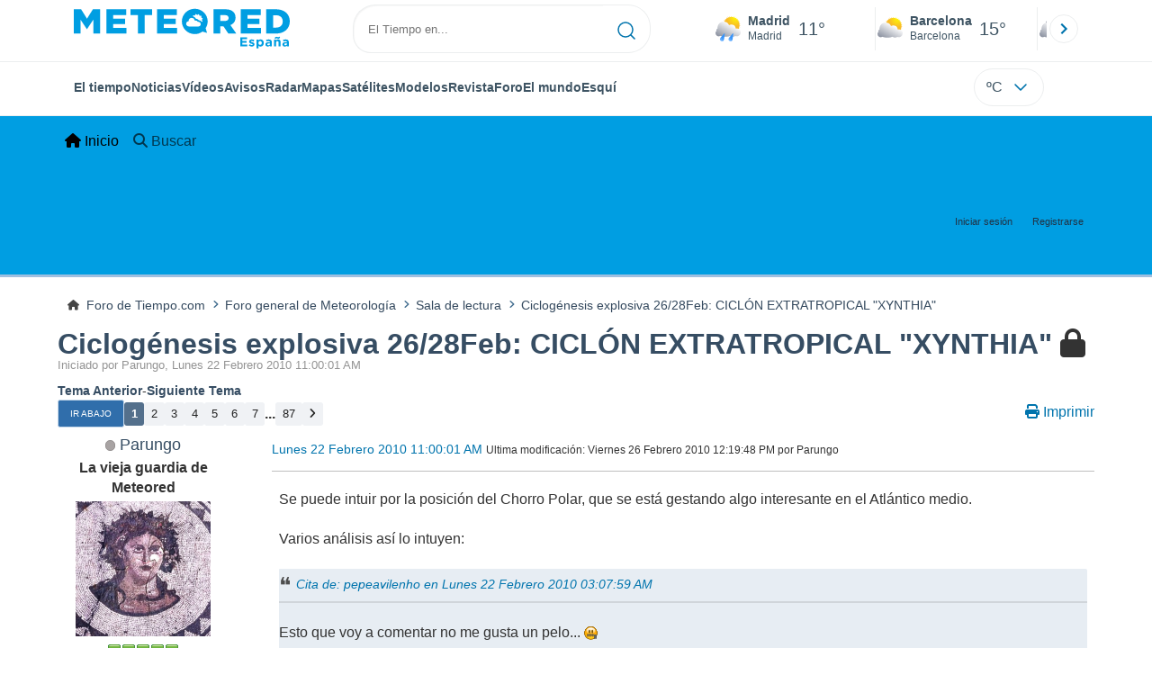

--- FILE ---
content_type: text/html; charset=UTF-8
request_url: https://foro.tiempo.com/ciclogenesis-explosiva-2628feb-ciclon-extratropical-xynthia-t115588.0.html;prev_next=prev
body_size: 15126
content:
<!DOCTYPE html>
<html lang="es-ES">
<head>
	<meta charset="UTF-8">
	<link rel="stylesheet" href="https://foro.tiempo.com/Themes/Reseller_v2.0.4/css/minified/dc8059fa8740aa761c2dca02e3d3cca8.css?smf214_1769524360">
	<style>
	.postarea .bbc_img, .list_posts .bbc_img, .post .inner .bbc_img, form#reported_posts .bbc_img, #preview_body .bbc_img { max-width: min(100%,770px); }
	
	.postarea .bbc_img, .list_posts .bbc_img, .post .inner .bbc_img, form#reported_posts .bbc_img, #preview_body .bbc_img { max-height: 1200px; }
	
	</style>
	<script>
		var smf_theme_url = "https://foro.tiempo.com/Themes/Reseller_v2.0.4";
		var smf_default_theme_url = "https://foro.tiempo.com/Themes/default";
		var smf_images_url = "https://foro.tiempo.com/Themes/Reseller_v2.0.4/images";
		var smf_smileys_url = "https://foro.tiempo.com/Smileys";
		var smf_smiley_sets = "default,classic,ACinBlack,Android_smileys_1,bbph,BlueSmileyAnimation_2,fugue,aaron,akyhne";
		var smf_smiley_sets_default = "classic";
		var smf_avatars_url = "https://foro.tiempo.com/avatars";
		var smf_scripturl = "https://foro.tiempo.com/index.php?PHPSESSID=8c29172d24e180358099df3d08c7446b&amp;";
		var smf_iso_case_folding = false;
		var smf_charset = "UTF-8";
		var smf_session_id = "cd331afd01b80266e2238dd6d3e2a7be";
		var smf_session_var = "bbec2d267b6";
		var smf_member_id = 0;
		var ajax_notification_text = 'Cargando...';
		var help_popup_heading_text = '¿Estás algo perdido? Déjame explicarte:';
		var banned_text = 'Lo siento Visitante, tienes el acceso denegado a este foro!';
		var smf_txt_expand = 'Expandir';
		var smf_txt_shrink = 'Encoger';
		var smf_collapseAlt = 'Ocultar';
		var smf_expandAlt = 'Mostrar';
		var smf_quote_expand = false;
		var allow_xhjr_credentials = false;
		var smf_theme_id = 2;
		var smf_newsfader_time = 3000;
	</script>
	<script src="https://ajax.googleapis.com/ajax/libs/jquery/3.6.3/jquery.min.js"></script>
	<script src="https://foro.tiempo.com/Themes/default/scripts/jquery.sceditor.bbcode.min.js?smf214_1769524360"></script>
	<script src="https://foro.tiempo.com/Themes/Reseller_v2.0.4/scripts/minified/fb2928a059516fb5aba44be3d41ae8a3.js?smf214_1769524360"></script>
	<script src="https://foro.tiempo.com/Themes/Reseller_v2.0.4/scripts/minified/b6eeb3a3791c5744baab21f3d8ee349a.js?smf214_1769524360" defer></script>
	<script>
		var smf_smileys_url = 'https://foro.tiempo.com/Smileys/classic';
		var bbc_quote_from = 'Cita de';
		var bbc_quote = 'Citar';
		var bbc_search_on = 'en';
	var smf_you_sure ='¿Estás seguro de que quieres hacerlo?';
	</script>
    <link rel="icon" sizes="512x512" href="https://www.tiempo.com/img/icon/icon.png">
    <link rel="stylesheet" type="text/css" href="https://www.tiempo.com/css/v3/pc/sect/pages/foro/estilos.css" media="all" />
    <script type="text/javascript" src="https://www.tiempo.com/js/bundle/foro_v18_pc.js"></script>
	<title>Ciclogénesis explosiva 26/28Feb: CICLÓN EXTRATROPICAL &quot;XYNTHIA&quot;</title>
	<meta name="viewport" content="width=device-width, initial-scale=1">
	<meta property="og:site_name" content="Foro de Tiempo.com">
	<meta property="og:title" content="Ciclogénesis explosiva 26/28Feb: CICLÓN EXTRATROPICAL &quot;XYNTHIA&quot;">
	<meta property="og:url" content="https://foro.tiempo.com/ciclogenesis-explosiva-2628feb-ciclon-extratropical-xynthia-t115588.0.html">
	<meta property="og:description" content="Ciclogénesis explosiva 26/28Feb: CICLÓN EXTRATROPICAL &quot;XYNTHIA&quot;">
	<meta name="description" content="Ciclogénesis explosiva 26/28Feb: CICLÓN EXTRATROPICAL &quot;XYNTHIA&quot;">
	<meta name="theme-color" content="#000000">
	<link rel="canonical" href="https://foro.tiempo.com/ciclogenesis-explosiva-2628feb-ciclon-extratropical-xynthia-t115588.0.html">
	<link rel="help" href="https://foro.tiempo.com/index.php?PHPSESSID=8c29172d24e180358099df3d08c7446b&amp;action=help">
	<link rel="contents" href="https://foro.tiempo.com/index.php?PHPSESSID=8c29172d24e180358099df3d08c7446b&amp;">
	<link rel="search" href="https://foro.tiempo.com/index.php?PHPSESSID=8c29172d24e180358099df3d08c7446b&amp;action=search">
	<link rel="alternate" type="application/rss+xml" title="Foro de Tiempo.com - RSS" href="https://foro.tiempo.com/index.php?PHPSESSID=8c29172d24e180358099df3d08c7446b&amp;action=.xml;type=rss2;board=9">
	<link rel="alternate" type="application/atom+xml" title="Foro de Tiempo.com - Atom" href="https://foro.tiempo.com/index.php?PHPSESSID=8c29172d24e180358099df3d08c7446b&amp;action=.xml;type=atom;board=9">
	<link rel="next" href="https://foro.tiempo.com/ciclogenesis-explosiva-2628feb-ciclon-extratropical-xynthia-t115588.12.html">
	<link rel="" href="https://foro.tiempo.com/sala-de-lectura-b9.0/"><style>.vv_special { display:none; }</style>
</head>
<body id="chrome" class="action_messageindex board_9">
<div id="footerfix"><header class="header" id="cabecera">
    <div class="line">
       <div class="container menu flex-r">
                <a class="header-logo" href="https://www.tiempo.com/" title="tiempo.com"><img class="type es" fetchpriority="high" src="https://www.tiempo.com/css/v3/svgs/logos/es.svg" alt="tiempo.com" width="" height=""></a>
                <div id="capaBuscador">
                    <form id="buscador" class="buscador">
                        <input id="search_pc" type="text" placeholder="El Tiempo en..." value="" autocomplete="off" tabindex="0">
                        <button type="button" aria-label="Searcher">
                            <svg xmlns="http://www.w3.org/2000/svg" width="20" height="20" fill="none"><path stroke="#0074AD" stroke-linecap="round" stroke-linejoin="round" stroke-width="1.5" d="m19 19-4.35-4.35M17 9c0 4.4183-3.5817 8-8 8s-8-3.5817-8-8 3.5817-8 8-8 8 3.5817 8 8Z"/></svg>                    </button>
                    </form>
                </div>

                <div class="ciudades-seleccionadas">
                    <span id="fav-carrusel-izq" class="icon arrow fav-carrusel-izq">
                        <svg xmlns="http://www.w3.org/2000/svg" width="24" height="24" fill="none"><g clip-path="url(#a)"><path fill="#0074AD" d="m13.9999 18 1.41-1.41-4.58-4.59 4.58-4.59-1.41-1.41-6 6 6 6Z"/></g><defs><clipPath id="a"><path fill="#fff" d="M24 24H0V0h24z"/></clipPath></defs></svg>
                    </span>
                    <span id="fav-carrusel-der" class="icon arrow fav-carrusel-der">
                            <svg xmlns="http://www.w3.org/2000/svg" width="24" height="24" fill="none"><g clip-path="url(#a)"><path fill="#0074AD" d="m10.0001 6-1.41 1.41L13.17 12l-4.58 4.59L10 18l6-6-6-6Z"/></g><defs><clipPath id="a"><path fill="#fff" d="M0 0h24v24H0z"/></clipPath></defs></svg>

                    </span>

                    <ul class="favoritos">
                                            </ul>
                </div>
            </div>
    </div>
    <div class="line">
     <div class="container navegacion flex-r">
            <nav class="nav center">
                <ul class="text-princ center blurred">
                    <li>
                        <a href="https://www.tiempo.com/" class="elemento-navegacion activo">El tiempo</a>
                    </li>

                                            <li>
                           <a href="https://www.tiempo.com/noticias/" class="elemento-navegacion ">Noticias</a>
                        </li>
                                                                <li>
                           <a href="https://www.tiempo.com/videos/" class="elemento-navegacion ">Vídeos</a>
                        </li>
                                                                <li>
                            <a href="https://www.tiempo.com/avisos-meteorologicos/" class="elemento-navegacion liA"><span id="alertLink">Avisos</span><span id="al-badge"></span></a>
                        </li>
                    
                                            <li>
                            <a href="https://www.tiempo.com/radar-espana-reflect.html" class="elemento-navegacion ">Radar</a>
                        </li>
                                        <li>
                        <a href="https://www.tiempo.com/mapas-meteorologicos/" class="elemento-navegacion ">Mapas</a>
                    </li>
                    <li>
                        <a href="https://www.tiempo.com/satelites/" class="elemento-navegacion liA"><span id="hurricanLink">Satélites</span><span id="hurr-badge"></span></a>
                    </li>
                    <li>
                        <a href="https://www.tiempo.com/modelos/" class="elemento-navegacion ">Modelos</a>
                    </li>

                                            <li>
                            <a href="https://www.tiempo.com/ram/" class="elemento-navegacion ">Revista</a>
                        </li>
                                                                <li>
                            <a href="https://foro.tiempo.com/" class="elemento-navegacion">Foro</a>
                        </li>
                                        <li>
                        <a href="https://www.tiempo.com/mundo.htm" class="elemento-navegacion ">El mundo</a>
                    </li>
                                        <li>
                        <a href="https://www.tiempo.com/esqui/" class="elemento-navegacion ">Esquí</a>
                    </li>
                                    </ul>

            </nav>
          <input class="unidades" id="unidades" type="checkbox">
          <label id="buttonSetting" for="unidades" class="with-login">
                    <span class="uTemp">ºC</span>
                    <span class="arrow"><svg xmlns="http://www.w3.org/2000/svg" width="24" height="24" fill="none"><path stroke="#0074AD" stroke-linecap="round" stroke-linejoin="round" stroke-width="1.5" d="m6 9 6 6 6-6"/></svg></span>
          </label>

                      <a class="login" id="loginUser"></a>
                 </div>
    </div>
</header>

<style>                     
             .row>*{width: unset;}
             .row {--bs-gutter-x: -0.5rem;}  
        </style>
	<nav id="mainNav" class="navbar navbar-expand-lg" aria-label="Menú Principal">
		<div class="content-wrapper">
			<span class="d-lg-none">
				<a class="navbar-brand" href="https://foro.tiempo.com/index.php?PHPSESSID=8c29172d24e180358099df3d08c7446b&amp;">Menú Principal</a>
			</span>
			<button class="navbar-toggler" type="button" data-bs-toggle="collapse" data-bs-target="#mainNavbar" aria-controls="mainNavbar" aria-expanded="false" aria-label="Toggle Menu">
				<i class="fa-solid fa-bars"></i>
			</button>
			<div class="collapse navbar-collapse" id="mainNavbar">
				<ul class="navbar-nav">
					<li class="nav-item button_home">
						<a class="nav-link active" aria-current="page" href="https://foro.tiempo.com/index.php?PHPSESSID=8c29172d24e180358099df3d08c7446b&amp;">
							<span class="main_icons home"></span>
							<span class="textmenu">
								Inicio
							</span>
							
						</a>
					</li>
					<li class="nav-item button_search">
						<a class="nav-link" href="https://foro.tiempo.com/index.php?PHPSESSID=8c29172d24e180358099df3d08c7446b&amp;action=search">
							<span class="main_icons search"></span>
							<span class="textmenu">
								Buscar
							</span>
							
						</a>
					</li>
				</ul><!-- .navbar-nav -->
			</div>
		</div>
	</nav>
	<header id="header">
		<div class="content-wrapper">
			<h1 class="forumtitle">
				
			</h1>
		<div class="user_panel">
			<ul id="top_info">
				<li class="button_login">
					<a href="https://foro.tiempo.com/index.php?PHPSESSID=8c29172d24e180358099df3d08c7446b&amp;action=login" class="" onclick="return reqOverlayDiv(this.href, 'Iniciar sesión', 'login');" title="Iniciar sesión">
						<span class="text-label">Iniciar sesión</span>
					</a>
				</li>
				<li class="button_signup">
					<a href="https://foro.tiempo.com/index.php?PHPSESSID=8c29172d24e180358099df3d08c7446b&amp;action=signup" class="open" title="Registrarse">
						<span class="text-label">Registrarse</span>
					</a>
				</li>
			</ul>
			</div>
		</div><!-- .content-wrapper -->
	</header><!-- header -->
		<nav aria-label="Breadcrumb" class="navigate_section">
			<div class="content-wrapper">
				<ul>
					<li>
						<a href="https://foro.tiempo.com/index.php?PHPSESSID=8c29172d24e180358099df3d08c7446b&amp;"><span>Foro de Tiempo.com</span></a>
					</li>
					<li>
						<span class="dividers"><i class="fa-solid fa-angle-right"></i></span>
						<a href="https://foro.tiempo.com/index.php?PHPSESSID=8c29172d24e180358099df3d08c7446b&amp;#c1"><span>Foro general de Meteorología</span></a>
					</li>
					<li>
						<span class="dividers"><i class="fa-solid fa-angle-right"></i></span>
						<a href="https://foro.tiempo.com/sala-de-lectura-b9.0/"><span>Sala de lectura</span></a>
					</li>
					<li class="last">
						<span class="dividers"><i class="fa-solid fa-angle-right"></i></span>
						<a href="https://foro.tiempo.com/ciclogenesis-explosiva-2628feb-ciclon-extratropical-xynthia-t115588.0.html"><span>Ciclogénesis explosiva 26/28Feb: CICLÓN EXTRATROPICAL &quot;XYNTHIA&quot;</span></a>
					</li>
				</ul>
			</div>
		</nav><!-- .navigate_section -->
	<div class="content-wrapper">
		<div id="content_section">
			<div id="main_content_section">
		<div id="display_head">
			<h2 class="display_title">
		    	<span id="top_subject"><a href="https://foro.tiempo.com/ciclogenesis-explosiva-2628feb-ciclon-extratropical-xynthia-t115588.0.html">Ciclogénesis explosiva 26/28Feb: CICLÓN EXTRATROPICAL &quot;XYNTHIA&quot;</a></span> <span class="main_icons lock"></span>
			</h2>
			<p>Iniciado por Parungo, Lunes 22 Febrero 2010 11:00:01 AM</p>
			<span class="nextlinks"><a href="https://foro.tiempo.com/ciclogenesis-explosiva-2628feb-ciclon-extratropical-xynthia-t115588.0.html;prev_next=prev#new">Tema anterior</a> - <a href="https://foro.tiempo.com/ciclogenesis-explosiva-2628feb-ciclon-extratropical-xynthia-t115588.0.html;prev_next=next#new">Siguiente tema</a></span>
		</div><!-- #display_head -->
		
		<div class="pagesection top">
			<div class="pagelinks floatleft">
				<a href="#bot" class="button">Ir Abajo</a>
				<span class="pagination_container"><span class="pages">Páginas</span><span class="current_page">1</span> <a class="nav_page" href="https://foro.tiempo.com/ciclogenesis-explosiva-2628feb-ciclon-extratropical-xynthia-t115588.12.html">2</a> <a class="nav_page" href="https://foro.tiempo.com/ciclogenesis-explosiva-2628feb-ciclon-extratropical-xynthia-t115588.24.html">3</a> <a class="nav_page" href="https://foro.tiempo.com/ciclogenesis-explosiva-2628feb-ciclon-extratropical-xynthia-t115588.36.html">4</a> <a class="nav_page" href="https://foro.tiempo.com/ciclogenesis-explosiva-2628feb-ciclon-extratropical-xynthia-t115588.48.html">5</a> <a class="nav_page" href="https://foro.tiempo.com/ciclogenesis-explosiva-2628feb-ciclon-extratropical-xynthia-t115588.60.html">6</a> <a class="nav_page" href="https://foro.tiempo.com/ciclogenesis-explosiva-2628feb-ciclon-extratropical-xynthia-t115588.72.html">7</a> <span class="expand_pages" onclick="expandPages(this, '&lt;a class=&quot;nav_page&quot; href=&quot;' + smf_scripturl + '?topic=115588.%1$d&quot;&gt;%2$s&lt;/a&gt; ', 84, 1032, 12);"> ... </span><a class="nav_page" href="https://foro.tiempo.com/ciclogenesis-explosiva-2628feb-ciclon-extratropical-xynthia-t115588.1032.html">87</a> <a class="nav_page" href="https://foro.tiempo.com/ciclogenesis-explosiva-2628feb-ciclon-extratropical-xynthia-t115588.12.html"><i class="fa fa-angle-right"></i></a> </span>
			</div>
			
		<ul class="buttonlist floatright">
			
			<li><a class="button_item_print" href="https://foro.tiempo.com/index.php?PHPSESSID=8c29172d24e180358099df3d08c7446b&amp;action=printpage;topic=115588.0" rel="nofollow" aria-label="Imprimir" title="Imprimir">
					<span class="main_icons print"></span>
					<span class="text-label">Imprimir</span></a>
			</li>
		</ul>
		<div class="mobile_buttons floatright">
			<a class="button mobile_act">Acciones del Usuario</a>
			
		</div>
		</div>
		<div id="forumposts">
			<form action="https://foro.tiempo.com/index.php?PHPSESSID=8c29172d24e180358099df3d08c7446b&amp;action=quickmod2;topic=115588.0" method="post" accept-charset="UTF-8" name="quickModForm" id="quickModForm" onsubmit="return oQuickModify.bInEditMode ? oQuickModify.modifySave('cd331afd01b80266e2238dd6d3e2a7be', 'bbec2d267b6') : false">
				<div id="msg2335947">
					
					<div class="post_container">
						<div class="poster">
							<h4>
								<span class="off" title="Desconectado"></span>
								<a href="https://foro.tiempo.com/index.php?PHPSESSID=8c29172d24e180358099df3d08c7446b&amp;action=profile;u=22174" title="Ver el perfil de Parungo">Parungo</a>
							</h4>
							<div class="membergroup">La vieja guardia de Meteored</div>
							<div class="avatar">
									<a href="https://foro.tiempo.com/index.php?PHPSESSID=8c29172d24e180358099df3d08c7446b&amp;action=profile;u=22174"><img class="avatar" src="https://foro.tiempo.com/fotos/avatar_22174_1520074761.png" alt=""></a>
							</div>
							<div class="icons"><img src="https://foro.tiempo.com/Themes/Reseller_v2.0.4/images/membericons/iconmod.png" alt="*"><img src="https://foro.tiempo.com/Themes/Reseller_v2.0.4/images/membericons/iconmod.png" alt="*"><img src="https://foro.tiempo.com/Themes/Reseller_v2.0.4/images/membericons/iconmod.png" alt="*"><img src="https://foro.tiempo.com/Themes/Reseller_v2.0.4/images/membericons/iconmod.png" alt="*"><img src="https://foro.tiempo.com/Themes/Reseller_v2.0.4/images/membericons/iconmod.png" alt="*"></div>
							<div class="postgroup">Supercélula</div>
							<div class="postcount">Mensajes: 9,263</div>
							<div class="blurb">Par_un_go</div>
							<ol class="im_icons">
								<li class="custom cust_skype"><a href="skype:romano?call"><img src="https://foro.tiempo.com/Themes/default/images/skype.png" alt="romano" title="romano" /></a> </li>
								<li class="custom cust_gender"><span class=" main_icons gender_0" title="Varón"></span></li>
							</ol>
							<ol class="profile_icons">
								<li><a href="http://usuarios.tiempo.com/parungo/index.html" title="MeteoItálica.com" target="_blank" rel="noopener"><span class="main_icons www centericon" title="MeteoItálica.com"></span></a></li>
							</ol>
							<div class="poster_ip">En línea</div>
						</div><!-- .poster -->
						<div class="postarea windowbg">
							<div class="keyinfo">
								<div id="subject_2335947" class="subject_title subject_hidden">
									<a href="https://foro.tiempo.com/index.php?PHPSESSID=8c29172d24e180358099df3d08c7446b&amp;msg=2335947" rel="nofollow">Ciclogénesis explosiva 26/28Feb: CICLÓN EXTRATROPICAL &quot;XYNTHIA&quot;</a>
								</div>
								<div class="postinfo">
									<span class="messageicon"  style="position: absolute; z-index: -1;">
									<span class="date smalltext">
										<a href="https://foro.tiempo.com/index.php?PHPSESSID=8c29172d24e180358099df3d08c7446b&amp;msg=2335947" rel="nofollow" title="Ciclogénesis explosiva 26/28Feb: CICLÓN EXTRATROPICAL &quot;XYNTHIA&quot;">Lunes 22 Febrero 2010 11:00:01 AM</a>
									</span>
									<span class="smalltext modified mvisible" id="modified_2335947"><span class="lastedit">Ultima modificación</span>: Viernes 26 Febrero 2010 12:19:48 PM por Parungo
									</span>
							</div>
							
							<div id="msg_2335947_quick_mod"></div>
						</div><!-- .keyinfo -->
							<div class="post">
								<div class="inner" data-msgid="2335947" id="msg_2335947">
									Se puede intuir por la posición del Chorro Polar, que se está gestando algo interesante en el Atlántico medio.<br /><br />Varios análisis así lo intuyen:<br /><br /><blockquote class="bbc_standard_quote"><cite><a href="https://foro.tiempo.com/analisis-de-modelos-febrero-2010-normas-en-post-1-t114759.html-msg2335806#msg2335806">Cita de: pepeavilenho en Lunes 22 Febrero 2010 03:07:59 AM</a></cite><br />Esto que voy a comentar no me gusta un pelo... <img src="https://foro.tiempo.com/Smileys/classic/lipsrsealed.gif" alt="&#58;-X" title="Lips Sealed" class="smiley"><br /><br />....<br /><br />eso si, no alarmarse, los diagramas de fase, a 5 dias vista( <img src="https://foro.tiempo.com/Smileys/classic/rcain.gif" alt="&#58;rcain&#58;" title="rcain" class="smiley">) no muestran nada raro...<br /><br />buenas noches... <img src="https://foro.tiempo.com/Smileys/classic/rolleyes.gif" alt="&#58;&#58;&#41;" title="Roll Eyes" class="smiley"><br /></blockquote><br /><br /><blockquote class="bbc_standard_quote"><cite><a href="https://foro.tiempo.com/coleccion-de-salidas-brutales-de-los-modelos-t81771.html-msg2335893#msg2335893">Cita de: Frío polar en Lunes 22 Febrero 2010 09:19:20 AM</a></cite><br />....</blockquote><br /><blockquote class="bbc_standard_quote"><cite><a href="https://foro.tiempo.com/analisis-de-modelos-febrero-2010-normas-en-post-1-t114759.html-msg2335933#msg2335933">Cita de: vigilant en Lunes 22 Febrero 2010 10:36:39 AM</a></cite><br />Aprovecho el mensaje de pepe para realizar un comentario al respecto.<br /><br />Aunque quedan muchos días, estamos ante una situación continuada de ciclogénesis, una tras otra, y otra más.... por lo tanto aunque esa en concreto no se cumpla (o sí, pero en otro lugar), creo que puede haber algo muy gordo durante las próximas 1 o 2 semanas, días antes o días después. El hecho curcial es que el chorro polor está muy muy al sur, interaccionando contínuamente con el tropical... Al parecer está relacionado con los bajos índices de la AO, ¿no? Aún así, que no cunda el pánico, que todo puede cambiar.<br /><br />Saludos <img src="https://foro.tiempo.com/Smileys/classic/wink.gif" alt=";&#41;" title="Guiñar" class="smiley"><br /></blockquote><br /><br />Habría que esperar algunas salidas como comenta Vigilant pero abro el topic a tenor de lo que observo en el GFS en su salida de las 00H de hoy:<br /><br />Según GFS 00H 22F:<br /><br /><span class="monospace"><span style="font-size: 11pt;" class="bbc_size">26F 06H 1010mb<br />27F 06H &nbsp;985mb: <b>-25mb/24h</b><br />28F 06H &nbsp;975mb: <b>-35mb/48h</b><br /><br /><br />26F 18H 1000mb<br />27F 06H &nbsp;985mb: <b>-15mb/12h</b><br />27F 12H &nbsp;980mb: <b>-20mb/18h</b><br />27F 18H &nbsp;970mb: <b>-30mb/24h</b></span></span><br /><br /><br /><blockquote class="bbc_standard_quote"><cite>Citar</cite>Para nuestras latitudes, 45º Norte, la definición se relaja en caídas de presión del orden de 18 – 20 mb en 24 hrs. Mejor que esta definición "encorsetada", los meteorólogos suelen trabajar con otra, sin umbrales tan fijos como los anteriores pero donde los procesos físicos que controlan el desarrollo explosivo son los mismos.<br /></blockquote><br /><br /><img src="http://i348.photobucket.com/albums/q323/parungo/Rtavn1141.png" alt="" class="bbc_img" loading="lazy"><br /><br /><img src="http://i348.photobucket.com/albums/q323/parungo/Rtavn1381.png" alt="" class="bbc_img" loading="lazy"><br /><br /><br /><br />A seguir observando; un saludo.<br /><br /> <img src="https://foro.tiempo.com/Smileys/classic/wink.gif" alt=";&#41;" title="Guiñar" class="smiley">
								</div>
							</div><!-- .post -->
							<div class="under_message">
							</div><!-- .under_message -->
							<div class="moderatorbar">
							</div><!-- .moderatorbar -->
						</div><!-- .postarea -->
					</div><!-- .post_container -->
				</div><!-- $message[css_class] -->
				<hr class="post_separator">
				<div id="msg2335952">
					
					
					<div class="post_container">
						<div class="poster">
							<h4>
								<span class="off" title="Desconectado"></span>
								<a href="https://foro.tiempo.com/index.php?PHPSESSID=8c29172d24e180358099df3d08c7446b&amp;action=profile;u=5749" title="Ver el perfil de Torrelloviedo">Torrelloviedo</a>
							</h4>
							<div class="membergroup">La vieja guardia de Meteored</div>
							<div class="avatar">
									<a href="https://foro.tiempo.com/index.php?PHPSESSID=8c29172d24e180358099df3d08c7446b&amp;action=profile;u=5749"><img class="avatar" src="https://foro.tiempo.com/fotos/avatar_5749_1540751947.png" alt=""></a>
							</div>
							<div class="icons"><img src="https://foro.tiempo.com/Themes/Reseller_v2.0.4/images/membericons/iconmod.png" alt="*"><img src="https://foro.tiempo.com/Themes/Reseller_v2.0.4/images/membericons/iconmod.png" alt="*"><img src="https://foro.tiempo.com/Themes/Reseller_v2.0.4/images/membericons/iconmod.png" alt="*"><img src="https://foro.tiempo.com/Themes/Reseller_v2.0.4/images/membericons/iconmod.png" alt="*"><img src="https://foro.tiempo.com/Themes/Reseller_v2.0.4/images/membericons/iconmod.png" alt="*"></div>
							<div class="postgroup">Supercélula Tornádica</div>
							<div class="postcount">Mensajes: 18,052</div>
							<ol class="im_icons">
								<li class="custom cust_gender"><span class=" main_icons gender_0" title="Varón"></span></li>
							</ol>
							<div class="custom cust_loca">Ubicación: Oviedo</div>
							<div class="poster_ip">En línea</div>
						</div><!-- .poster -->
						<div class="postarea windowbg">
							<div class="keyinfo">
								<div id="subject_2335952" class="subject_title subject_hidden">
									<a href="https://foro.tiempo.com/index.php?PHPSESSID=8c29172d24e180358099df3d08c7446b&amp;msg=2335952" rel="nofollow">Re: Estudio de la próxima ciclogénesis intensa: ¿cuándo será?</a>
								</div>
								<div class="postinfo">
									<span class="messageicon"  style="position: absolute; z-index: -1;">
									<span class="date smalltext">
										<a href="https://foro.tiempo.com/index.php?PHPSESSID=8c29172d24e180358099df3d08c7446b&amp;msg=2335952" rel="nofollow" title="Respuesta nº1 - Re: Estudio de la próxima ciclogénesis intensa: ¿cuándo será?">Lunes 22 Febrero 2010 11:06:54 AM</a>
									</span>
									<span class="smalltext modified" id="modified_2335952">
									</span>
							</div>
							<span class="page_number">#1</span>
							<div id="msg_2335952_quick_mod"></div>
						</div><!-- .keyinfo -->
							<div class="post">
								<div class="inner" data-msgid="2335952" id="msg_2335952">
									Pufff Madeira...&nbsp; <img src="https://foro.tiempo.com/Smileys/classic/icon_cold.gif" alt="&#58;cold&#58;" title="friolero" class="smiley"> <img src="https://foro.tiempo.com/Smileys/classic/icon_cold.gif" alt="&#58;cold&#58;" title="friolero" class="smiley"> <img src="https://foro.tiempo.com/Smileys/classic/icon_cold.gif" alt="&#58;cold&#58;" title="friolero" class="smiley"><br /><br />Como se cumpla GFS, Maderia se va a comer con patatas el nacimiento del ciclón
								</div>
							</div><!-- .post -->
							<div class="under_message">
							</div><!-- .under_message -->
							<div class="moderatorbar">
								<div class="signature" id="msg_2335952_signature">
									Oviedo Este (180m)<br /><br />Oviedo Observatorio (336m)
								</div>
							</div><!-- .moderatorbar -->
						</div><!-- .postarea -->
					</div><!-- .post_container -->
				</div><!-- $message[css_class] -->
				<hr class="post_separator">
				<div id="msg2335961">
					
					
					<div class="post_container">
						<div class="poster">
							<h4>
								<span class="off" title="Desconectado"></span>
								<a href="https://foro.tiempo.com/index.php?PHPSESSID=8c29172d24e180358099df3d08c7446b&amp;action=profile;u=22174" title="Ver el perfil de Parungo">Parungo</a>
							</h4>
							<div class="membergroup">La vieja guardia de Meteored</div>
							<div class="avatar">
									<a href="https://foro.tiempo.com/index.php?PHPSESSID=8c29172d24e180358099df3d08c7446b&amp;action=profile;u=22174"><img class="avatar" src="https://foro.tiempo.com/fotos/avatar_22174_1520074761.png" alt=""></a>
							</div>
							<div class="icons"><img src="https://foro.tiempo.com/Themes/Reseller_v2.0.4/images/membericons/iconmod.png" alt="*"><img src="https://foro.tiempo.com/Themes/Reseller_v2.0.4/images/membericons/iconmod.png" alt="*"><img src="https://foro.tiempo.com/Themes/Reseller_v2.0.4/images/membericons/iconmod.png" alt="*"><img src="https://foro.tiempo.com/Themes/Reseller_v2.0.4/images/membericons/iconmod.png" alt="*"><img src="https://foro.tiempo.com/Themes/Reseller_v2.0.4/images/membericons/iconmod.png" alt="*"></div>
							<div class="postgroup">Supercélula</div>
							<div class="postcount">Mensajes: 9,263</div>
							<div class="blurb">Par_un_go</div>
							<ol class="im_icons">
								<li class="custom cust_skype"><a href="skype:romano?call"><img src="https://foro.tiempo.com/Themes/default/images/skype.png" alt="romano" title="romano" /></a> </li>
								<li class="custom cust_gender"><span class=" main_icons gender_0" title="Varón"></span></li>
							</ol>
							<ol class="profile_icons">
								<li><a href="http://usuarios.tiempo.com/parungo/index.html" title="MeteoItálica.com" target="_blank" rel="noopener"><span class="main_icons www centericon" title="MeteoItálica.com"></span></a></li>
							</ol>
							<div class="poster_ip">En línea</div>
						</div><!-- .poster -->
						<div class="postarea windowbg">
							<div class="keyinfo">
								<div id="subject_2335961" class="subject_title subject_hidden">
									<a href="https://foro.tiempo.com/index.php?PHPSESSID=8c29172d24e180358099df3d08c7446b&amp;msg=2335961" rel="nofollow">Re: Estudio de la próxima ciclogénesis intensa: ¿cuándo será?</a>
								</div>
								<div class="postinfo">
									<span class="messageicon"  style="position: absolute; z-index: -1;">
									<span class="date smalltext">
										<a href="https://foro.tiempo.com/index.php?PHPSESSID=8c29172d24e180358099df3d08c7446b&amp;msg=2335961" rel="nofollow" title="Respuesta nº2 - Re: Estudio de la próxima ciclogénesis intensa: ¿cuándo será?">Lunes 22 Febrero 2010 11:20:18 AM</a>
									</span>
									<span class="smalltext modified" id="modified_2335961">
									</span>
							</div>
							<span class="page_number">#2</span>
							<div id="msg_2335961_quick_mod"></div>
						</div><!-- .keyinfo -->
							<div class="post">
								<div class="inner" data-msgid="2335961" id="msg_2335961">
									<blockquote class="bbc_standard_quote"><cite><a href="https://foro.tiempo.com/ciclogenesis-explosiva-2628feb-ciclon-extratropical-xynthia-t115588.html-msg2335952#msg2335952">Cita de: Torre en Lunes 22 Febrero 2010 11:06:54 AM</a></cite><br />Pufff Madeira...&nbsp; <img src="https://foro.tiempo.com/Smileys/classic/icon_cold.gif" alt="&#58;cold&#58;" title="friolero" class="smiley"> <img src="https://foro.tiempo.com/Smileys/classic/icon_cold.gif" alt="&#58;cold&#58;" title="friolero" class="smiley"> <img src="https://foro.tiempo.com/Smileys/classic/icon_cold.gif" alt="&#58;cold&#58;" title="friolero" class="smiley"><br /><br />Como se cumpla GFS, Maderia se va a comer con patatas el nacimiento del ciclón<br /></blockquote><br /><br />Ayer ya subí esta animación...<br /><br /><img src="http://i348.photobucket.com/albums/q323/parungo/Madeiraagain.gif" alt="" class="bbc_img" loading="lazy"><br /><br /><br /><br />En la salida de las 06H, algo más al NorteOeste:<br /><br /><br /><img src="http://i348.photobucket.com/albums/q323/parungo/casi.png" alt="" class="bbc_img" loading="lazy">
								</div>
							</div><!-- .post -->
							<div class="under_message">
							</div><!-- .under_message -->
							<div class="moderatorbar">
							</div><!-- .moderatorbar -->
						</div><!-- .postarea -->
					</div><!-- .post_container -->
				</div><!-- $message[css_class] -->
				<hr class="post_separator">
				<div id="msg2335966">
					
					
					<div class="post_container">
						<div class="poster">
							<h4>
								<span class="off" title="Desconectado"></span>
								<a href="https://foro.tiempo.com/index.php?PHPSESSID=8c29172d24e180358099df3d08c7446b&amp;action=profile;u=5749" title="Ver el perfil de Torrelloviedo">Torrelloviedo</a>
							</h4>
							<div class="membergroup">La vieja guardia de Meteored</div>
							<div class="avatar">
									<a href="https://foro.tiempo.com/index.php?PHPSESSID=8c29172d24e180358099df3d08c7446b&amp;action=profile;u=5749"><img class="avatar" src="https://foro.tiempo.com/fotos/avatar_5749_1540751947.png" alt=""></a>
							</div>
							<div class="icons"><img src="https://foro.tiempo.com/Themes/Reseller_v2.0.4/images/membericons/iconmod.png" alt="*"><img src="https://foro.tiempo.com/Themes/Reseller_v2.0.4/images/membericons/iconmod.png" alt="*"><img src="https://foro.tiempo.com/Themes/Reseller_v2.0.4/images/membericons/iconmod.png" alt="*"><img src="https://foro.tiempo.com/Themes/Reseller_v2.0.4/images/membericons/iconmod.png" alt="*"><img src="https://foro.tiempo.com/Themes/Reseller_v2.0.4/images/membericons/iconmod.png" alt="*"></div>
							<div class="postgroup">Supercélula Tornádica</div>
							<div class="postcount">Mensajes: 18,052</div>
							<ol class="im_icons">
								<li class="custom cust_gender"><span class=" main_icons gender_0" title="Varón"></span></li>
							</ol>
							<div class="custom cust_loca">Ubicación: Oviedo</div>
							<div class="poster_ip">En línea</div>
						</div><!-- .poster -->
						<div class="postarea windowbg">
							<div class="keyinfo">
								<div id="subject_2335966" class="subject_title subject_hidden">
									<a href="https://foro.tiempo.com/index.php?PHPSESSID=8c29172d24e180358099df3d08c7446b&amp;msg=2335966" rel="nofollow">Re: Estudio de la pr&#243;xima ciclog&#233;nesis intensa: &#191;cu&#225;ndo ser&#225;?</a>
								</div>
								<div class="postinfo">
									<span class="messageicon"  style="position: absolute; z-index: -1;">
									<span class="date smalltext">
										<a href="https://foro.tiempo.com/index.php?PHPSESSID=8c29172d24e180358099df3d08c7446b&amp;msg=2335966" rel="nofollow" title="Respuesta nº3 - Re: Estudio de la pr&#243;xima ciclog&#233;nesis intensa: &#191;cu&#225;ndo ser&#225;?">Lunes 22 Febrero 2010 11:27:44 AM</a>
									</span>
									<span class="smalltext modified" id="modified_2335966">
									</span>
							</div>
							<span class="page_number">#3</span>
							<div id="msg_2335966_quick_mod"></div>
						</div><!-- .keyinfo -->
							<div class="post">
								<div class="inner" data-msgid="2335966" id="msg_2335966">
									La putada es que se seguramente se desplace al W unos cientos de km, y rebajen su presi&#243;n<br /><br />Porque si no lo hace, ser&#237;a la primera alerta roja por vientos del a&#241;o en toda la mitad occidental. Temporal hist&#243;rico de mar en el Golfo de C&#225;diz, con mar de fondo de, cuanto... 8 metros tal vez? Joer, vaya gradiente isob&#225;rico que muestra GFS<br /><br />Es la vuelta a la tortilla. Los t&#237;pico ciclonazos extratropicales de latitudes medias, abordando la pen&#237;nsula. Son rachas de viento, a ojo, de m&#225;s de 150-180km/h en las costas portuguesas<br /><br />El temporal surat&#243;n m&#225;s potente en d&#233;cadas para el cant&#225;brico, con una galerna antol&#243;gica con el giro de vientos a componente NW...&nbsp; <img src="https://foro.tiempo.com/Smileys/classic/icon_cold.gif" alt="&#58;cold&#58;" title="friolero" class="smiley"> <img src="https://foro.tiempo.com/Smileys/classic/icon_cold.gif" alt="&#58;cold&#58;" title="friolero" class="smiley"> <img src="https://foro.tiempo.com/Smileys/classic/icon_cold.gif" alt="&#58;cold&#58;" title="friolero" class="smiley"><br /><br /><br /><br /><br /><br /><br /><br /><br />Pero como vivimos en bambiland, lo suavizar&#225;n&nbsp; <img src="https://foro.tiempo.com/Smileys/classic/cry.gif" alt="&#58;&#39;&#40;" title="Llorar" class="smiley">
								</div>
							</div><!-- .post -->
							<div class="under_message">
							</div><!-- .under_message -->
							<div class="moderatorbar">
								<div class="signature" id="msg_2335966_signature">
									Oviedo Este (180m)<br /><br />Oviedo Observatorio (336m)
								</div>
							</div><!-- .moderatorbar -->
						</div><!-- .postarea -->
					</div><!-- .post_container -->
				</div><!-- $message[css_class] -->
				<hr class="post_separator">
				<div id="msg2335969">
					
					
					<div class="post_container">
						<div class="poster">
							<h4>
								<span class="off" title="Desconectado"></span>
								<a href="https://foro.tiempo.com/index.php?PHPSESSID=8c29172d24e180358099df3d08c7446b&amp;action=profile;u=10070" title="Ver el perfil de dani...">dani...</a>
							</h4>
							<div class="title">GEÓGRAFO</div>
							<div class="membergroup">La Vieja guardia de Meteored</div>
							<div class="avatar">
									<a href="https://foro.tiempo.com/index.php?PHPSESSID=8c29172d24e180358099df3d08c7446b&amp;action=profile;u=10070"><img class="avatar" src="https://foro.tiempo.com/fotos/avatar_10070_1326922582.png" alt=""></a>
							</div>
							<div class="icons"><img src="https://foro.tiempo.com/Themes/Reseller_v2.0.4/images/membericons/iconmod.png" alt="*"><img src="https://foro.tiempo.com/Themes/Reseller_v2.0.4/images/membericons/iconmod.png" alt="*"><img src="https://foro.tiempo.com/Themes/Reseller_v2.0.4/images/membericons/iconmod.png" alt="*"><img src="https://foro.tiempo.com/Themes/Reseller_v2.0.4/images/membericons/iconmod.png" alt="*"><img src="https://foro.tiempo.com/Themes/Reseller_v2.0.4/images/membericons/iconmod.png" alt="*"></div>
							<div class="postgroup">Supercélula Tornádica</div>
							<div class="postcount">Mensajes: 36,170</div>
							<div class="blurb">Mensajes sin lenguar letras: 1 y medio.</div>
							<ol class="im_icons">
								<li class="custom cust_skype"><a href="skype:dmoramur@hotmail.com?call"><img src="https://foro.tiempo.com/Themes/default/images/skype.png" alt="dmoramur@hotmail.com" title="dmoramur@hotmail.com" /></a> </li>
								<li class="custom cust_gender"><span class=" main_icons gender_0" title="Varón"></span></li>
							</ol>
							<div class="poster_ip">En línea</div>
						</div><!-- .poster -->
						<div class="postarea windowbg">
							<div class="keyinfo">
								<div id="subject_2335969" class="subject_title subject_hidden">
									<a href="https://foro.tiempo.com/index.php?PHPSESSID=8c29172d24e180358099df3d08c7446b&amp;msg=2335969" rel="nofollow">Re: Estudio de la próxima ciclogénesis intensa: ¿cuándo será?</a>
								</div>
								<div class="postinfo">
									<span class="messageicon"  style="position: absolute; z-index: -1;">
									<span class="date smalltext">
										<a href="https://foro.tiempo.com/index.php?PHPSESSID=8c29172d24e180358099df3d08c7446b&amp;msg=2335969" rel="nofollow" title="Respuesta nº4 - Re: Estudio de la próxima ciclogénesis intensa: ¿cuándo será?">Lunes 22 Febrero 2010 11:30:06 AM</a>
									</span>
									<span class="smalltext modified" id="modified_2335969">
									</span>
							</div>
							<span class="page_number">#4</span>
							<div id="msg_2335969_quick_mod"></div>
						</div><!-- .keyinfo -->
							<div class="post">
								<div class="inner" data-msgid="2335969" id="msg_2335969">
									GFS y DWD ven una baja muy profunda frente a galicia el Sabado, sin embargo UKMO no lo ve, si bien si que ondula las isobaras.<br /><br />Esta claro que debe heber la union que tan bien se ve en las animaciones y que generaria una ciclogenesis bruta... pero parece que no está 100% claro que esa unión se vaya a dar.<br /><br />Atencion tambien a los posibles problemas por las isos que arrastraria y que, unido a las precis, podrian generar un deshielo acusado, si bien breve, por que luego las isos se normalizarian.<br /><br />Saludos
								</div>
							</div><!-- .post -->
							<div class="under_message">
							</div><!-- .under_message -->
							<div class="moderatorbar">
								<div class="signature" id="msg_2335969_signature">
									<span style="font-size: 10pt;" class="bbc_size">BENASQUE (Pirineo aragonés). A 1.140msnm&nbsp; <br />Zaragoza (Depresión del Ebro). A&nbsp; 220msnm&nbsp;</span> &nbsp; &nbsp; &nbsp; &nbsp; <br /><span style="font-size: 10pt;" class="bbc_size">La comarcalización mola mogollón; pero la Geografía mola más todavía.</span> <br /><a href="http://casabringasort.com/blog-meteobenas/" class="bbc_link" target="_blank" rel="noopener">http://casabringasort.com/blog-meteobenas/</a>&nbsp; &nbsp;&nbsp; <a href="https://twitter.com/meteobenas" class="bbc_link" target="_blank" rel="noopener">@meteobenas <br />Datos de Benasque en tiempo real: http://casabringasort.com/estacion-meteorologica/</a>
								</div>
							</div><!-- .moderatorbar -->
						</div><!-- .postarea -->
					</div><!-- .post_container -->
				</div><!-- $message[css_class] -->
				<hr class="post_separator">
				<div id="msg2335978">
					
					
					<div class="post_container">
						<div class="poster">
							<h4>
								<span class="off" title="Desconectado"></span>
								<a href="https://foro.tiempo.com/index.php?PHPSESSID=8c29172d24e180358099df3d08c7446b&amp;action=profile;u=22174" title="Ver el perfil de Parungo">Parungo</a>
							</h4>
							<div class="membergroup">La vieja guardia de Meteored</div>
							<div class="avatar">
									<a href="https://foro.tiempo.com/index.php?PHPSESSID=8c29172d24e180358099df3d08c7446b&amp;action=profile;u=22174"><img class="avatar" src="https://foro.tiempo.com/fotos/avatar_22174_1520074761.png" alt=""></a>
							</div>
							<div class="icons"><img src="https://foro.tiempo.com/Themes/Reseller_v2.0.4/images/membericons/iconmod.png" alt="*"><img src="https://foro.tiempo.com/Themes/Reseller_v2.0.4/images/membericons/iconmod.png" alt="*"><img src="https://foro.tiempo.com/Themes/Reseller_v2.0.4/images/membericons/iconmod.png" alt="*"><img src="https://foro.tiempo.com/Themes/Reseller_v2.0.4/images/membericons/iconmod.png" alt="*"><img src="https://foro.tiempo.com/Themes/Reseller_v2.0.4/images/membericons/iconmod.png" alt="*"></div>
							<div class="postgroup">Supercélula</div>
							<div class="postcount">Mensajes: 9,263</div>
							<div class="blurb">Par_un_go</div>
							<ol class="im_icons">
								<li class="custom cust_skype"><a href="skype:romano?call"><img src="https://foro.tiempo.com/Themes/default/images/skype.png" alt="romano" title="romano" /></a> </li>
								<li class="custom cust_gender"><span class=" main_icons gender_0" title="Varón"></span></li>
							</ol>
							<ol class="profile_icons">
								<li><a href="http://usuarios.tiempo.com/parungo/index.html" title="MeteoItálica.com" target="_blank" rel="noopener"><span class="main_icons www centericon" title="MeteoItálica.com"></span></a></li>
							</ol>
							<div class="poster_ip">En línea</div>
						</div><!-- .poster -->
						<div class="postarea windowbg">
							<div class="keyinfo">
								<div id="subject_2335978" class="subject_title subject_hidden">
									<a href="https://foro.tiempo.com/index.php?PHPSESSID=8c29172d24e180358099df3d08c7446b&amp;msg=2335978" rel="nofollow">Re: Estudio de la próxima ciclogénesis intensa: ¿cuándo será?</a>
								</div>
								<div class="postinfo">
									<span class="messageicon"  style="position: absolute; z-index: -1;">
									<span class="date smalltext">
										<a href="https://foro.tiempo.com/index.php?PHPSESSID=8c29172d24e180358099df3d08c7446b&amp;msg=2335978" rel="nofollow" title="Respuesta nº5 - Re: Estudio de la próxima ciclogénesis intensa: ¿cuándo será?">Lunes 22 Febrero 2010 11:35:15 AM</a>
									</span>
									<span class="smalltext modified mvisible" id="modified_2335978"><span class="lastedit">Ultima modificación</span>: Lunes 22 Febrero 2010 11:38:55 AM por Parungo
									</span>
							</div>
							<span class="page_number">#5</span>
							<div id="msg_2335978_quick_mod"></div>
						</div><!-- .keyinfo -->
							<div class="post">
								<div class="inner" data-msgid="2335978" id="msg_2335978">
									<blockquote class="bbc_standard_quote"><cite><a href="https://foro.tiempo.com/ciclogenesis-explosiva-2628feb-ciclon-extratropical-xynthia-t115588.html-msg2335966#msg2335966">Cita de: Torre en Lunes 22 Febrero 2010 11:27:44 AM</a></cite><br />La putada es que se seguramente se desplace al W unos cientos de km, y rebajen su presión<br /><br />Porque si no lo hace, sería la primera alerta roja por vientos del año en toda la mitad occidental. Temporal histórico de mar en el Golfo de Cádiz, con mar de fondo de, cuanto... 8 metros tal vez? Joer, vaya gradiente isobárico que muestra GFS<br /><br />Es la vuelta a la tortilla. Los típico ciclonazos extratropicales de latitudes medias, abordando la península. Son rachas de viento, a ojo, de más de 150-180km/h en las costas portuguesas<br /><br />El temporal suratón más potente en décadas para el cantábrico, con una galerna antológica con el giro de vientos a componente NW... &nbsp;<img src="https://foro.tiempo.com/Smileys/classic/icon_cold.gif" alt="&#58;cold&#58;" title="friolero" class="smiley"> <img src="https://foro.tiempo.com/Smileys/classic/icon_cold.gif" alt="&#58;cold&#58;" title="friolero" class="smiley"> <img src="https://foro.tiempo.com/Smileys/classic/icon_cold.gif" alt="&#58;cold&#58;" title="friolero" class="smiley"><br /><br /></blockquote><br />Esta salida (06H GFS) mantiene presión, aunque la desplaza algo al Este... <img src="https://foro.tiempo.com/Smileys/classic/icon_cold.gif" alt="&#58;cold&#58;" title="friolero" class="smiley"><br /><br /><br /><img src="http://i348.photobucket.com/albums/q323/parungo/juas.png" alt="" class="bbc_img" loading="lazy"><br /><br /><hr><br /><br />Salida 00H:<br /><br /><img src="http://i348.photobucket.com/albums/q323/parungo/00w.png" alt="" class="bbc_img" loading="lazy"><br /><br /><br /><br />Salida 06H:<br /><br /><img src="http://i348.photobucket.com/albums/q323/parungo/06e.png" alt="" class="bbc_img" loading="lazy">
								</div>
							</div><!-- .post -->
							<div class="under_message">
							</div><!-- .under_message -->
							<div class="moderatorbar">
							</div><!-- .moderatorbar -->
						</div><!-- .postarea -->
					</div><!-- .post_container -->
				</div><!-- $message[css_class] -->
				<hr class="post_separator">
				<div id="msg2336005">
					
					
					<div class="post_container">
						<div class="poster">
							<h4>
								<span class="off" title="Desconectado"></span>
								<a href="https://foro.tiempo.com/index.php?PHPSESSID=8c29172d24e180358099df3d08c7446b&amp;action=profile;u=3752" title="Ver el perfil de Frío polar">Frío polar</a>
							</h4>
							<div class="title">Tempestad Nocturna</div>
							<div class="avatar">
									<a href="https://foro.tiempo.com/index.php?PHPSESSID=8c29172d24e180358099df3d08c7446b&amp;action=profile;u=3752"><img class="avatar" src="http://www.gifsanimados.org/data/media/196/murcielago-imagen-animada-0013.gif" alt=""></a>
							</div>
							<div class="icons"><img src="https://foro.tiempo.com/Themes/Reseller_v2.0.4/images/membericons/icon.png" alt="*"><img src="https://foro.tiempo.com/Themes/Reseller_v2.0.4/images/membericons/icon.png" alt="*"><img src="https://foro.tiempo.com/Themes/Reseller_v2.0.4/images/membericons/icon.png" alt="*"><img src="https://foro.tiempo.com/Themes/Reseller_v2.0.4/images/membericons/icon.png" alt="*"><img src="https://foro.tiempo.com/Themes/Reseller_v2.0.4/images/membericons/icon.png" alt="*"></div>
							<div class="postgroup">Cb Incus</div>
							<div class="postcount">Mensajes: 3,439</div>
							<div class="blurb">&#1582;&#1601;&#1575;&#1588;</div>
							<ol class="im_icons">
								<li class="custom cust_skype"><a href="skype:jose_fb5@hotmail.com?call"><img src="https://foro.tiempo.com/Themes/default/images/skype.png" alt="jose_fb5@hotmail.com" title="jose_fb5@hotmail.com" /></a> </li>
								<li class="custom cust_gender"><span class=" main_icons gender_0" title="Varón"></span></li>
							</ol>
							<div class="poster_ip">En línea</div>
						</div><!-- .poster -->
						<div class="postarea windowbg">
							<div class="keyinfo">
								<div id="subject_2336005" class="subject_title subject_hidden">
									<a href="https://foro.tiempo.com/index.php?PHPSESSID=8c29172d24e180358099df3d08c7446b&amp;msg=2336005" rel="nofollow">Re: Estudio de la próxima ciclogénesis intensa: ¿cuándo será?</a>
								</div>
								<div class="postinfo">
									<span class="messageicon"  style="position: absolute; z-index: -1;">
									<span class="date smalltext">
										<a href="https://foro.tiempo.com/index.php?PHPSESSID=8c29172d24e180358099df3d08c7446b&amp;msg=2336005" rel="nofollow" title="Respuesta nº6 - Re: Estudio de la próxima ciclogénesis intensa: ¿cuándo será?">Lunes 22 Febrero 2010 12:13:34 PM</a>
									</span>
									<span class="smalltext modified" id="modified_2336005">
									</span>
							</div>
							<span class="page_number">#6</span>
							<div id="msg_2336005_quick_mod"></div>
						</div><!-- .keyinfo -->
							<div class="post">
								<div class="inner" data-msgid="2336005" id="msg_2336005">
									Y el centro justo en Galicia,en ese momento seria calma total de vientos pero no de precipitacion,y cuando se mueva nos daria vientos de NW huracanados <img src="https://foro.tiempo.com/Smileys/classic/icon_cold.gif" alt="&#58;cold&#58;" title="friolero" class="smiley">
								</div>
							</div><!-- .post -->
							<div class="under_message">
							</div><!-- .under_message -->
							<div class="moderatorbar">
								<div class="signature" id="msg_2336005_signature">
									<img src="http://www.meteoclimatic.com/pastilla/ESGAL1500000015630A.gif" alt="" class="bbc_img" loading="lazy"> <br /><br /><img src="https://www.meteoclimatic.net/pastilla/ESGAL1500000015608A.gif" alt="" class="bbc_img" loading="lazy">
								</div>
							</div><!-- .moderatorbar -->
						</div><!-- .postarea -->
					</div><!-- .post_container -->
				</div><!-- $message[css_class] -->
				<hr class="post_separator">
				<div id="msg2336009">
					
					
					<div class="post_container">
						<div class="poster">
							<h4>
								<span class="off" title="Desconectado"></span>
								<a href="https://foro.tiempo.com/index.php?PHPSESSID=8c29172d24e180358099df3d08c7446b&amp;action=profile;u=8491" title="Ver el perfil de Vigorro...">Vigorro...</a>
							</h4>
							<div class="title">FORERO TRISTE ALMERIA</div>
							<div class="membergroup">La vieja guardia de Meteored</div>
							<div class="avatar">
									<a href="https://foro.tiempo.com/index.php?PHPSESSID=8c29172d24e180358099df3d08c7446b&amp;action=profile;u=8491"><img class="avatar" src="https://foro.tiempo.com/fotos/avatar_8491_1738793878.gif" alt=""></a>
							</div>
							<div class="icons"><img src="https://foro.tiempo.com/Themes/Reseller_v2.0.4/images/membericons/iconmod.png" alt="*"><img src="https://foro.tiempo.com/Themes/Reseller_v2.0.4/images/membericons/iconmod.png" alt="*"><img src="https://foro.tiempo.com/Themes/Reseller_v2.0.4/images/membericons/iconmod.png" alt="*"><img src="https://foro.tiempo.com/Themes/Reseller_v2.0.4/images/membericons/iconmod.png" alt="*"><img src="https://foro.tiempo.com/Themes/Reseller_v2.0.4/images/membericons/iconmod.png" alt="*"></div>
							<div class="postgroup">Supercélula Tornádica</div>
							<div class="postcount">Mensajes: 35,535</div>
							<div class="blurb">GARBANZO NEGRO DEL FORO, GRRR...</div>
							<ol class="im_icons">
								<li class="custom cust_gender"><span class=" main_icons gender_0" title="Varón"></span></li>
							</ol>
							<div class="poster_ip">En línea</div>
						</div><!-- .poster -->
						<div class="postarea windowbg">
							<div class="keyinfo">
								<div id="subject_2336009" class="subject_title subject_hidden">
									<a href="https://foro.tiempo.com/index.php?PHPSESSID=8c29172d24e180358099df3d08c7446b&amp;msg=2336009" rel="nofollow">Re: Estudio de la pr&#243;xima ciclog&#233;nesis intensa: &#191;cu&#225;ndo ser&#225;?</a>
								</div>
								<div class="postinfo">
									<span class="messageicon"  style="position: absolute; z-index: -1;">
									<span class="date smalltext">
										<a href="https://foro.tiempo.com/index.php?PHPSESSID=8c29172d24e180358099df3d08c7446b&amp;msg=2336009" rel="nofollow" title="Respuesta nº7 - Re: Estudio de la pr&#243;xima ciclog&#233;nesis intensa: &#191;cu&#225;ndo ser&#225;?">Lunes 22 Febrero 2010 12:14:52 PM</a>
									</span>
									<span class="smalltext modified mvisible" id="modified_2336009"><span class="lastedit">Ultima modificación</span>: Lunes 22 Febrero 2010 13:29:10 PM por Vigorro...
									</span>
							</div>
							<span class="page_number">#7</span>
							<div id="msg_2336009_quick_mod"></div>
						</div><!-- .keyinfo -->
							<div class="post">
								<div class="inner" data-msgid="2336009" id="msg_2336009">
									La situacion es tipica de ciclogenesis potente en la zona entre Azores, Canarias y San Vicente:<br /><br />- altas presiones subtropicales fuertes en Marruecos y este peninsular iberico (se nota en los geopotenciales altos y las isohipsas muy juntas)...<br /><br />- jet polar fuerte, con un streak en la vertical del oeste de Canarias...<br /><br />- vaguada atlantica muy al sur, tambien al oeste de Canarias (descenso de latitud propiciado por una peque&#241;a ondulacion del jet sobre las costas orientales de USA, debido a su vez a la presencia de un anticiclon en Terranova)...<br /><br />- arreon en la zona de la masa de aire frio embebida en la vaguada...<br /><br /><br />Bien visto por pepeavlenho en analisis de modelos la posibilidad de que esa posible nueva borrasca tenga nucleo calido y, por tanto, caracteristicas pesudo o subtropicales...<br /><br />Aunque como dice vigilant, aun es pronto para dar por seguro el asunto, hablamos de unas 100/120 horas de plazo, suficiente para que todo pueda pasar, desde que los modelos engorden el tema hasta que lo desactiven...<br /><br />La ultima pasada del GFS, por cierto, es BRUTAL:<br /><br />26 00z: 1015mb (+90 horas)<br />26 06z: 1010mb<br />26 12z: 1005mb<br />26 18z: 1000mb<br />27 00z:&nbsp; &nbsp;995mb<br />27 06z:&nbsp; &nbsp;985mb (00-06z, 10 mb de caida en 6 horas)<br />27 12z:&nbsp; &nbsp;980mb (00-12z, 15 mb de caida en 12 horas)<br />27 18z:&nbsp; &nbsp;970mb (00-18z, 25 mb de caida en 18 horas)<br /><br />En total (18-18z), caida de 30 mb en 24 horas, con picos de 10 mb en 6 horas (00-06 y 12-18z), 15 mb en 12 horas (18-06z, 00-12z y 06-18z), o 25 mb en 18 horas (00-18z)...
								</div>
							</div><!-- .post -->
							<div class="under_message">
							</div><!-- .under_message -->
							<div class="moderatorbar">
								<div class="signature" id="msg_2336009_signature">
									<img src="https://foro.tiempo.com/index.php?PHPSESSID=8c29172d24e180358099df3d08c7446b&amp;action=dlattach;topic=136723.0;attach=806227874;image" alt="" class="bbc_img" loading="lazy">
								</div>
							</div><!-- .moderatorbar -->
						</div><!-- .postarea -->
					</div><!-- .post_container -->
				</div><!-- $message[css_class] -->
				<hr class="post_separator">
				<div id="msg2336094">
					
					
					<div class="post_container">
						<div class="poster">
							<h4>
								<span class="off" title="Desconectado"></span>
								<a href="https://foro.tiempo.com/index.php?PHPSESSID=8c29172d24e180358099df3d08c7446b&amp;action=profile;u=5644" title="Ver el perfil de fobitos">fobitos</a>
							</h4>
							<div class="avatar">
									<a href="https://foro.tiempo.com/index.php?PHPSESSID=8c29172d24e180358099df3d08c7446b&amp;action=profile;u=5644"><img class="avatar" src="http://www.monografias.com/trabajos58/produccion-tomate-peru/Image17024.jpg" alt=""></a>
							</div>
							<div class="icons"><img src="https://foro.tiempo.com/Themes/Reseller_v2.0.4/images/membericons/icon.png" alt="*"><img src="https://foro.tiempo.com/Themes/Reseller_v2.0.4/images/membericons/icon.png" alt="*"><img src="https://foro.tiempo.com/Themes/Reseller_v2.0.4/images/membericons/icon.png" alt="*"><img src="https://foro.tiempo.com/Themes/Reseller_v2.0.4/images/membericons/icon.png" alt="*"><img src="https://foro.tiempo.com/Themes/Reseller_v2.0.4/images/membericons/icon.png" alt="*"><img src="https://foro.tiempo.com/Themes/Reseller_v2.0.4/images/membericons/icon.png" alt="*"><img src="https://foro.tiempo.com/Themes/Reseller_v2.0.4/images/membericons/icon.png" alt="*"></div>
							<div class="postgroup">Supercélula Tornádica</div>
							<div class="postcount">Mensajes: 17,643</div>
							<div class="blurb">Muy rico en vitamina K y anticancerígeno</div>
							<ol class="im_icons">
								<li class="custom cust_skype"><a href="skype:caronte1984m@hotmail.com?call"><img src="https://foro.tiempo.com/Themes/default/images/skype.png" alt="caronte1984m@hotmail.com" title="caronte1984m@hotmail.com" /></a> </li>
								<li class="custom cust_gender"><span class=" main_icons gender_0" title="Varón"></span></li>
							</ol>
							<ol class="profile_icons">
								<li><a href="http://meteomostoles.blogspot.com/" title="meteomóstoles" target="_blank" rel="noopener"><span class="main_icons www centericon" title="meteomóstoles"></span></a></li>
							</ol>
							<div class="custom cust_loca">Ubicación: Mostoles</div>
							<div class="poster_ip">En línea</div>
						</div><!-- .poster -->
						<div class="postarea windowbg">
							<div class="keyinfo">
								<div id="subject_2336094" class="subject_title subject_hidden">
									<a href="https://foro.tiempo.com/index.php?PHPSESSID=8c29172d24e180358099df3d08c7446b&amp;msg=2336094" rel="nofollow">Re: Estudio de la próxima ciclogénesis intensa: ¿cuándo será?</a>
								</div>
								<div class="postinfo">
									<span class="messageicon"  style="position: absolute; z-index: -1;">
									<span class="date smalltext">
										<a href="https://foro.tiempo.com/index.php?PHPSESSID=8c29172d24e180358099df3d08c7446b&amp;msg=2336094" rel="nofollow" title="Respuesta nº8 - Re: Estudio de la próxima ciclogénesis intensa: ¿cuándo será?">Lunes 22 Febrero 2010 13:36:00 PM</a>
									</span>
									<span class="smalltext modified" id="modified_2336094">
									</span>
							</div>
							<span class="page_number">#8</span>
							<div id="msg_2336094_quick_mod"></div>
						</div><!-- .keyinfo -->
							<div class="post">
								<div class="inner" data-msgid="2336094" id="msg_2336094">
									Algunos mapas la verdad son muy bestias,la baja se profundiza de una manera muy rápida. El origen parece ser la interacción de una vaguada polar con una baja anómala o&nbsp; de origen cálido que se desplazaría de forma rápida por el Atlántico subtropical hacia el E. La dorsal africana se uniría a este cóctel explosivo al aportar una zona baroclina muy muy intensa. Habrá que seguir lo que pasa,aun son casi 100h pero esa baja puede armarla gorda si se pasea por el W peninsular.<br />Menudo invierno,¡¡¡¡madre mía!!!!Esto compensa los 5 anteriores <img src="https://foro.tiempo.com/Smileys/classic/grin.gif" alt=";D" title="Sonreir" class="smiley">
								</div>
							</div><!-- .post -->
							<div class="under_message">
							</div><!-- .under_message -->
							<div class="moderatorbar">
								<div class="signature" id="msg_2336094_signature">
									<img src="http://www.meteoclimatic.com/pastilla/ESMAD2800000028935E.gif" alt="" class="bbc_img" loading="lazy"><br /><b><span style="font-size: 9pt;" class="bbc_size"><a href="http://meteomostoles.blogspot.com/" class="bbc_link" target="_blank" rel="noopener">http://meteomostoles.blogspot.com/</a><br /></span></b> <b>Desde Móstoles,a 670msnm.</b> en twitter: @meteomostoles / No es meteorólogo solo el que predice.
								</div>
							</div><!-- .moderatorbar -->
						</div><!-- .postarea -->
					</div><!-- .post_container -->
				</div><!-- $message[css_class] -->
				<hr class="post_separator">
				<div id="msg2336310">
					
					
					<div class="post_container">
						<div class="poster">
							<h4>
								TEMPUS23
							</h4>
							<div class="membergroup">Visitante</div>
							<div class="poster_ip">En línea</div>
						</div><!-- .poster -->
						<div class="postarea windowbg">
							<div class="keyinfo">
								<div id="subject_2336310" class="subject_title subject_hidden">
									<a href="https://foro.tiempo.com/index.php?PHPSESSID=8c29172d24e180358099df3d08c7446b&amp;msg=2336310" rel="nofollow">Re: Estudio de la próxima ciclogénesis intensa: ¿cuándo será?</a>
								</div>
								<div class="postinfo">
									<span class="messageicon"  style="position: absolute; z-index: -1;">
									<span class="date smalltext">
										<a href="https://foro.tiempo.com/index.php?PHPSESSID=8c29172d24e180358099df3d08c7446b&amp;msg=2336310" rel="nofollow" title="Respuesta nº9 - Re: Estudio de la próxima ciclogénesis intensa: ¿cuándo será?">Lunes 22 Febrero 2010 16:19:24 PM</a>
									</span>
									<span class="smalltext modified" id="modified_2336310">
									</span>
							</div>
							<span class="page_number">#9</span>
							<div id="msg_2336310_quick_mod"></div>
						</div><!-- .keyinfo -->
							<div class="post">
								<div class="inner" data-msgid="2336310" id="msg_2336310">
									<br />Buenas&nbsp; <img src="https://foro.tiempo.com/Smileys/classic/i1lsmile.gif" alt="&#58;sonrisa&#58;" title="risa normal" class="smiley"><br /><br />Queda mucho tiempo aun ,pero se empieza a dibujar una situación,que con el calibre que esta tomando se podría calificar de&nbsp; excepcional.<br /><br />Muchos estais comentado que se sufrirá un importante episodio de vientos,... yo estoy mirando mapas y mapas y para la zona donde pongo el circulo rojo,donde esta la mia,veo que la situación se podria tornar drástica,pero quedan horas y ojala que esto cambie...<br /><br />Digo esto de que podria ser drastica porque sumando estos factores:<br /><br />- Lluvia constante<br />- Viento fuerte a muy fuerte <br />- Deshielo por las isos &quot;altas&quot;<br />- Tormentas<br /><br />La cosa podría ser más que preocupante en la zona donde pongo el circulo rojo,porque se unen tres factores peligrosisimos de mezclar...<br /><br />Aparte de todo esto,el sábado tenemos viento sur y el domingo nor-oeste,por lo que en estas zonas es conocido por acumular abundante nubosidad que descarga precipitación...<br /><br />Como siga esto asi,ya pueden prepararse la gente para algo catastrófico ,nunca visto , no exagero&nbsp; <img src="https://foro.tiempo.com/Smileys/classic/lipsrsealed.gif" alt="&#58;-X" title="Lips Sealed" class="smiley"><br /><br /><img src="http://fotos.subefotos.com/6cff82739ef0708b2eb611840661daeeo.gif" alt="" class="bbc_img" loading="lazy"><br /><br />Esperemos que la cosa cambie... Dios quiera 
								</div>
							</div><!-- .post -->
							<div class="under_message">
							</div><!-- .under_message -->
							<div class="moderatorbar">
							</div><!-- .moderatorbar -->
						</div><!-- .postarea -->
					</div><!-- .post_container -->
				</div><!-- $message[css_class] -->
				<hr class="post_separator">
				<div id="msg2336361">
					
					
					<div class="post_container">
						<div class="poster">
							<h4>
								<span class="off" title="Desconectado"></span>
								<a href="https://foro.tiempo.com/index.php?PHPSESSID=8c29172d24e180358099df3d08c7446b&amp;action=profile;u=24995" title="Ver el perfil de Pepeavilenho">Pepeavilenho</a>
							</h4>
							<div class="membergroup">Meteo Tropical</div>
							<div class="avatar">
									<a href="https://foro.tiempo.com/index.php?PHPSESSID=8c29172d24e180358099df3d08c7446b&amp;action=profile;u=24995"><img class="avatar" src="https://foro.tiempo.com/fotos/avatar_24995_1665633489.png" alt=""></a>
							</div>
							<div class="icons"><img src="https://foro.tiempo.com/Themes/Reseller_v2.0.4/images/membericons/iconmod.png" alt="*"><img src="https://foro.tiempo.com/Themes/Reseller_v2.0.4/images/membericons/iconmod.png" alt="*"><img src="https://foro.tiempo.com/Themes/Reseller_v2.0.4/images/membericons/iconmod.png" alt="*"><img src="https://foro.tiempo.com/Themes/Reseller_v2.0.4/images/membericons/iconmod.png" alt="*"><img src="https://foro.tiempo.com/Themes/Reseller_v2.0.4/images/membericons/iconmod.png" alt="*"></div>
							<div class="postgroup">Supercélula</div>
							<div class="postcount">Mensajes: 9,300</div>
							<ol class="im_icons">
								<li class="custom cust_gender"><span class=" main_icons gender_0" title="Varón"></span></li>
							</ol>
							<ol class="profile_icons">
								<li><a href="https://historiayclimadeavila.blogspot.com/" title="Historia y Clima de Ávila" target="_blank" rel="noopener"><span class="main_icons www centericon" title="Historia y Clima de Ávila"></span></a></li>
							</ol>
							<div class="custom cust_loca">Ubicación: Avila (1200m)</div>
							<div class="poster_ip">En línea</div>
						</div><!-- .poster -->
						<div class="postarea windowbg">
							<div class="keyinfo">
								<div id="subject_2336361" class="subject_title subject_hidden">
									<a href="https://foro.tiempo.com/index.php?PHPSESSID=8c29172d24e180358099df3d08c7446b&amp;msg=2336361" rel="nofollow">Re: Estudio de la próxima ciclogénesis intensa: ¿cuándo será?</a>
								</div>
								<div class="postinfo">
									<span class="messageicon"  style="position: absolute; z-index: -1;">
									<span class="date smalltext">
										<a href="https://foro.tiempo.com/index.php?PHPSESSID=8c29172d24e180358099df3d08c7446b&amp;msg=2336361" rel="nofollow" title="Respuesta nº10 - Re: Estudio de la próxima ciclogénesis intensa: ¿cuándo será?">Lunes 22 Febrero 2010 16:54:41 PM</a>
									</span>
									<span class="smalltext modified" id="modified_2336361">
									</span>
							</div>
							<span class="page_number">#10</span>
							<div id="msg_2336361_quick_mod"></div>
						</div><!-- .keyinfo -->
							<div class="post">
								<div class="inner" data-msgid="2336361" id="msg_2336361">
									por favor...dejad este topic para analisis, no para deseos, peticiones o preguntas....mas que nada para tenerlo mas ordenado...que ya han avisado antes... <img src="https://foro.tiempo.com/Smileys/classic/cool.gif" alt="8&#41;" title="Guay" class="smiley"><br /><br />gracias por abrir el topic parunguinho<br /><br />a mi la cosa que mas me inquieta es ese nucleo calido tan marcado....<br /><img src="http://images.meteociel.fr/im/1290/gfs-1-132_ywz7.png" alt="" class="bbc_img" loading="lazy"><br /><br />incluso a 500 hP <img src="https://foro.tiempo.com/Smileys/classic/rolleyes.gif" alt="&#58;&#58;&#41;" title="Roll Eyes" class="smiley"><br /><br />salida 00:00 UTC<br />horizonte 153 horas<br />solidos:Temperatura a 500 hP<br />contornos:presion a nivel del mar<br /><br /><a href="http://meteocam.uclm.es/modelos.html" class="bbc_link" target="_blank" rel="noopener">http://meteocam.uclm.es/modelos.html</a><br /><br />dadle...vereis esa diferencia de temperaturas<br /><br />luego a la noche abriré un topic en algun foro no-español, y puedo que moleste otra vez al Dr.Masters.... <img src="https://foro.tiempo.com/Smileys/classic/laugh.gif" alt="&#58;risa&#58;" title="risa normal" class="smiley"><br /><br />hasta luego!! <img src="https://foro.tiempo.com/Smileys/classic/wink.gif" alt=";&#41;" title="Guiñar" class="smiley">
								</div>
							</div><!-- .post -->
							<div class="under_message">
							</div><!-- .under_message -->
							<div class="moderatorbar">
								<div class="signature" id="msg_2336361_signature">
									<a href="https://historiayclimadeavila.blogspot.com/" class="bbc_link" target="_blank" rel="noopener">https://historiayclimadeavila.blogspot.com/</a>
								</div>
							</div><!-- .moderatorbar -->
						</div><!-- .postarea -->
					</div><!-- .post_container -->
				</div><!-- $message[css_class] -->
				<hr class="post_separator">
				<div id="msg2336369">
					
					
					<div class="post_container">
						<div class="poster">
							<h4>
								<span class="off" title="Desconectado"></span>
								<a href="https://foro.tiempo.com/index.php?PHPSESSID=8c29172d24e180358099df3d08c7446b&amp;action=profile;u=24995" title="Ver el perfil de Pepeavilenho">Pepeavilenho</a>
							</h4>
							<div class="membergroup">Meteo Tropical</div>
							<div class="avatar">
									<a href="https://foro.tiempo.com/index.php?PHPSESSID=8c29172d24e180358099df3d08c7446b&amp;action=profile;u=24995"><img class="avatar" src="https://foro.tiempo.com/fotos/avatar_24995_1665633489.png" alt=""></a>
							</div>
							<div class="icons"><img src="https://foro.tiempo.com/Themes/Reseller_v2.0.4/images/membericons/iconmod.png" alt="*"><img src="https://foro.tiempo.com/Themes/Reseller_v2.0.4/images/membericons/iconmod.png" alt="*"><img src="https://foro.tiempo.com/Themes/Reseller_v2.0.4/images/membericons/iconmod.png" alt="*"><img src="https://foro.tiempo.com/Themes/Reseller_v2.0.4/images/membericons/iconmod.png" alt="*"><img src="https://foro.tiempo.com/Themes/Reseller_v2.0.4/images/membericons/iconmod.png" alt="*"></div>
							<div class="postgroup">Supercélula</div>
							<div class="postcount">Mensajes: 9,300</div>
							<ol class="im_icons">
								<li class="custom cust_gender"><span class=" main_icons gender_0" title="Varón"></span></li>
							</ol>
							<ol class="profile_icons">
								<li><a href="https://historiayclimadeavila.blogspot.com/" title="Historia y Clima de Ávila" target="_blank" rel="noopener"><span class="main_icons www centericon" title="Historia y Clima de Ávila"></span></a></li>
							</ol>
							<div class="custom cust_loca">Ubicación: Avila (1200m)</div>
							<div class="poster_ip">En línea</div>
						</div><!-- .poster -->
						<div class="postarea windowbg">
							<div class="keyinfo">
								<div id="subject_2336369" class="subject_title subject_hidden">
									<a href="https://foro.tiempo.com/index.php?PHPSESSID=8c29172d24e180358099df3d08c7446b&amp;msg=2336369" rel="nofollow">Re: Estudio de la próxima ciclogénesis intensa: ¿cuándo será?</a>
								</div>
								<div class="postinfo">
									<span class="messageicon"  style="position: absolute; z-index: -1;">
									<span class="date smalltext">
										<a href="https://foro.tiempo.com/index.php?PHPSESSID=8c29172d24e180358099df3d08c7446b&amp;msg=2336369" rel="nofollow" title="Respuesta nº11 - Re: Estudio de la próxima ciclogénesis intensa: ¿cuándo será?">Lunes 22 Febrero 2010 16:58:38 PM</a>
									</span>
									<span class="smalltext modified" id="modified_2336369">
									</span>
							</div>
							<span class="page_number">#11</span>
							<div id="msg_2336369_quick_mod"></div>
						</div><!-- .keyinfo -->
							<div class="post">
								<div class="inner" data-msgid="2336369" id="msg_2336369">
									bueno...tal vez aqui se vea mejor lo que comento a 850hP<br /><br />ademas...cerca de azores hay otra anomalia... <img src="https://foro.tiempo.com/Smileys/classic/huh.gif" alt="???" title="¿Eh?" class="smiley"><br /><img src="http://i46.tinypic.com/166zr11.jpg" alt="" class="bbc_img" loading="lazy"><br /><br />no se si despedirme con un&nbsp; <img src="https://foro.tiempo.com/Smileys/classic/rcain.gif" alt="&#58;rcain&#58;" title="rcain" class="smiley"> o con un&nbsp; <img src="https://foro.tiempo.com/Smileys/classic/embarrassed.gif" alt="&#58;-&#091;" title="Avergonzado" class="smiley"><br /><br /> <img src="https://foro.tiempo.com/Smileys/classic/grin.gif" alt=";D" title="Sonreir" class="smiley"><br />
								</div>
							</div><!-- .post -->
							<div class="under_message">
							</div><!-- .under_message -->
							<div class="moderatorbar">
								<div class="signature" id="msg_2336369_signature">
									<a href="https://historiayclimadeavila.blogspot.com/" class="bbc_link" target="_blank" rel="noopener">https://historiayclimadeavila.blogspot.com/</a>
								</div>
							</div><!-- .moderatorbar -->
						</div><!-- .postarea -->
					</div><!-- .post_container -->
				</div><!-- $message[css_class] -->
				<hr class="post_separator">
			</form>
		</div><!-- #forumposts -->
		<div class="pagesection">
			<div class="pagelinks floatleft">
				<a href="#main_content_section" class="button" id="bot">Ir Arriba</a>
				<span class="pagination_container"><span class="pages">Páginas</span><span class="current_page">1</span> <a class="nav_page" href="https://foro.tiempo.com/ciclogenesis-explosiva-2628feb-ciclon-extratropical-xynthia-t115588.12.html">2</a> <a class="nav_page" href="https://foro.tiempo.com/ciclogenesis-explosiva-2628feb-ciclon-extratropical-xynthia-t115588.24.html">3</a> <a class="nav_page" href="https://foro.tiempo.com/ciclogenesis-explosiva-2628feb-ciclon-extratropical-xynthia-t115588.36.html">4</a> <a class="nav_page" href="https://foro.tiempo.com/ciclogenesis-explosiva-2628feb-ciclon-extratropical-xynthia-t115588.48.html">5</a> <a class="nav_page" href="https://foro.tiempo.com/ciclogenesis-explosiva-2628feb-ciclon-extratropical-xynthia-t115588.60.html">6</a> <a class="nav_page" href="https://foro.tiempo.com/ciclogenesis-explosiva-2628feb-ciclon-extratropical-xynthia-t115588.72.html">7</a> <span class="expand_pages" onclick="expandPages(this, '&lt;a class=&quot;nav_page&quot; href=&quot;' + smf_scripturl + '?topic=115588.%1$d&quot;&gt;%2$s&lt;/a&gt; ', 84, 1032, 12);"> ... </span><a class="nav_page" href="https://foro.tiempo.com/ciclogenesis-explosiva-2628feb-ciclon-extratropical-xynthia-t115588.1032.html">87</a> <a class="nav_page" href="https://foro.tiempo.com/ciclogenesis-explosiva-2628feb-ciclon-extratropical-xynthia-t115588.12.html"><i class="fa fa-angle-right"></i></a> </span>
			</div>
			
		<ul class="buttonlist floatright">
			
			<li><a class="button_item_print" href="https://foro.tiempo.com/index.php?PHPSESSID=8c29172d24e180358099df3d08c7446b&amp;action=printpage;topic=115588.0" rel="nofollow" aria-label="Imprimir" title="Imprimir">
					<span class="main_icons print"></span>
					<span class="text-label">Imprimir</span></a>
			</li>
		</ul>
		<div class="mobile_buttons floatright">
			<a class="button mobile_act">Acciones del Usuario</a>
			
		</div>
		</div>
		<nav aria-label="Breadcrumb" class="navigate_section">
			<div class="content-wrapper">
				<ul>
					<li>
						<a href="https://foro.tiempo.com/index.php?PHPSESSID=8c29172d24e180358099df3d08c7446b&amp;"><span>Foro de Tiempo.com</span></a>
					</li>
					<li>
						<span class="dividers"><i class="fa-solid fa-angle-right"></i></span>
						<a href="https://foro.tiempo.com/index.php?PHPSESSID=8c29172d24e180358099df3d08c7446b&amp;#c1"><span>Foro general de Meteorología</span></a>
					</li>
					<li>
						<span class="dividers"><i class="fa-solid fa-angle-right"></i></span>
						<a href="https://foro.tiempo.com/sala-de-lectura-b9.0/"><span>Sala de lectura</span></a>
					</li>
					<li class="last">
						<span class="dividers"><i class="fa-solid fa-angle-right"></i></span>
						<a href="https://foro.tiempo.com/ciclogenesis-explosiva-2628feb-ciclon-extratropical-xynthia-t115588.0.html"><span>Ciclogénesis explosiva 26/28Feb: CICLÓN EXTRATROPICAL &quot;XYNTHIA&quot;</span></a>
					</li>
				</ul>
			</div>
		</nav><!-- .navigate_section -->
		<div id="moderationbuttons">
			
		</div>
		<div id="display_jump_to"></div>
		<div id="mobile_action" class="popup_container">
			<div class="popup_window description">
				<div class="popup_heading">
					Acciones del Usuario
					<a href="javascript:void(0);" class="main_icons hide_popup"></a>
				</div>
				
		<ul class="buttonlist">
			
			<li><a class="button_item_print" href="https://foro.tiempo.com/index.php?PHPSESSID=8c29172d24e180358099df3d08c7446b&amp;action=printpage;topic=115588.0" rel="nofollow" aria-label="Imprimir" title="Imprimir">
					<span class="main_icons print"></span>
					<span class="text-label">Imprimir</span></a>
			</li>
		</ul>
			</div>
		</div>
		<script>
			if ('XMLHttpRequest' in window)
			{
				var oQuickModify = new QuickModify({
					sScriptUrl: smf_scripturl,
					sClassName: 'quick_edit',
					bShowModify: true,
					iTopicId: 115588,
					sTemplateBodyEdit: '\n\t\t\t\t\t\t<div id="quick_edit_body_container">\n\t\t\t\t\t\t\t<div id="error_box" class="error"><' + '/div>\n\t\t\t\t\t\t\t<textarea class="editor" name="message" rows="12" tabindex="1">%body%<' + '/textarea><br>\n\t\t\t\t\t\t\t<input type="hidden" name="bbec2d267b6" value="cd331afd01b80266e2238dd6d3e2a7be">\n\t\t\t\t\t\t\t<input type="hidden" name="topic" value="115588">\n\t\t\t\t\t\t\t<input type="hidden" name="msg" value="%msg_id%">\n\t\t\t\t\t\t\t<div class="righttext quickModifyMargin">\n\t\t\t\t\t\t\t\t<input type="submit" name="post" value="Guardar" tabindex="2" onclick="return oQuickModify.modifySave(\'cd331afd01b80266e2238dd6d3e2a7be\', \'bbec2d267b6\');" accesskey="s" class="button"> <input type="submit" name="cancel" value="Cancelar" tabindex="3" onclick="return oQuickModify.modifyCancel();" class="button">\n\t\t\t\t\t\t\t<' + '/div>\n\t\t\t\t\t\t<' + '/div>',
					sTemplateSubjectEdit: '<input type="text" name="subject" value="%subject%" size="80" maxlength="80" tabindex="4">',
					sTemplateBodyNormal: '%body%',
					sTemplateSubjectNormal: '<a hr'+'ef="' + smf_scripturl + '?topic=115588.msg%msg_id%#msg%msg_id%" rel="nofollow">%subject%<' + '/a>',
					sTemplateTopSubject: '%subject%',
					sTemplateReasonEdit: 'Razón de edición: <input type="text" name="modify_reason" value="%modify_reason%" size="80" maxlength="80" tabindex="5" class="quickModifyMargin">',
					sTemplateReasonNormal: '%modify_text',
					sErrorBorderStyle: '1px solid red'
				});

				aJumpTo[aJumpTo.length] = new JumpTo({
					sContainerId: "display_jump_to",
					sJumpToTemplate: "<label class=\"smalltext jump_to\" for=\"%select_id%\">Ir a<" + "/label> %dropdown_list%",
					iCurBoardId: 9,
					iCurBoardChildLevel: 0,
					sCurBoardName: "Sala de lectura",
					sBoardChildLevelIndicator: "==",
					sBoardPrefix: "=> ",
					sCatSeparator: "-----------------------------",
					sCatPrefix: "",
					sGoButtonLabel: "¡Ir!"
				});

				aIconLists[aIconLists.length] = new IconList({
					sBackReference: "aIconLists[" + aIconLists.length + "]",
					sIconIdPrefix: "msg_icon_",
					sScriptUrl: smf_scripturl,
					bShowModify: true,
					iBoardId: 9,
					iTopicId: 115588,
					sSessionId: smf_session_id,
					sSessionVar: smf_session_var,
					sBoxBackground: "transparent",
					sBoxBackgroundHover: "#ffffff",
					iBoxBorderWidthHover: 1,
					sBoxBorderColorHover: "#adadad" ,
					sContainerBackground: "#ffffff",
					sContainerBorder: "1px solid #adadad",
					sItemBorder: "1px solid #ffffff",
					sItemBorderHover: "1px dotted gray",
					sItemBackground: "transparent",
					sItemBackgroundHover: "#e0e0f0"
				});
			}
		</script>
			<script>
				var verificationpostHandle = new smfCaptcha("https://foro.tiempo.com/index.php?PHPSESSID=8c29172d24e180358099df3d08c7446b&amp;action=verificationcode;vid=post;rand=df6598680fbe2f08e1758ff6eae68c55", "post", 0);
			</script>
			</div><!-- #main_content_section -->
		</div><!-- #content_section -->
	</div><!-- .content-wrapper -->
</div><!-- #footerfix --><style>             
            footer .row>*{width: unset;}
            footer .row {--bs-gutter-x: -0.5rem;}
        </style><footer class="pie-pagina">
    <div class="container">
        <div class="flex-r">
            <a class="logotipo" href="https://www.tiempo.com/" title="tiempo.com | Meteored"><img width="250" height="29" src="https://www.tiempo.com/css/v3/svgs/logos/meteored.svg" alt="tiempo.com | Meteored"></a>


            <div class="row icons_apps">
                <a id="pAndroid" href="https://play.google.com/store/apps/details?id=aplicacion.tiempo&referrer=utm_source%3Dappweb%26utm_campaign%3Des_nofixed" title="Descarga Gratis App Android tiempo.com">
                    <img width="135" height="40" src="https://www.tiempo.com/css/v3/svgs/rrss/playStore.svg" alt="Descarga Gratis App Android tiempo.com">
                </a>
                <a id="pIos" href="https://itunes.apple.com/es/app/tiempo.com/id543364901?mt=8&pt=1244240&ct=web-es" title="Descarga Gratis App iOS tiempo.com">
                    <img width="135" height="40" src="https://www.tiempo.com/css/v3/svgs/rrss/appStore.svg" alt="Descarga Gratis App iOS tiempo.com">
                </a>
                <a id="pHuawei" href="https://appgallery7.huawei.com/#/app/C101411075" title="Descarga Gratis App Huawei tiempo.com">
                    <img width="138" height="40" src="https://www.tiempo.com/css/v3/svgs/rrss/huawei.svg" alt="Descarga Gratis App Huawei tiempo.com">
                </a>
                <a id="pWindows" href="https://www.microsoft.com/es-es/store/apps/el-tiempo-14-d%C3%ADas/9wzdncrdk0j6" title="Descarga Gratis App Windows 10 tiempo.com">
                    <img width="135" height="40" src="https://www.tiempo.com/css/v3/svgs/rrss/windows.svg" alt="Descarga Gratis App Windows 10 tiempo.com" >
                </a>
            </div>

        </div>

        <div class="flex-top">
            
            <ul class="links_footer ">
                <li><a href="https://play.google.com/store/apps/details?id=aplicacion.tiempo&referrer=utm_source%3Dappweb%26utm_campaign%3Des_nofixed" title="Descarga Gratis App Android tiempo.com">Descarga Gratis App Android tiempo.com</a></li>
                <li><a href="https://itunes.apple.com/es/app/tiempo.com/id543364901?mt=8&pt=1244240&ct=web-es" title="Descarga Gratis App iOS tiempo.com">Descarga Gratis App iOS tiempo.com</a></li>
                <li><a href="https://appgallery7.huawei.com/#/app/C101411075" title="Descarga Gratis App Huawei tiempo.com">Descarga Gratis App Huawei tiempo.com</a></li>
                <li><a href="https://www.microsoft.com/es-es/store/apps/el-tiempo-14-d%C3%ADas/9wzdncrdk0j6" title="Descarga Gratis App Windows 10 tiempo.com">Descarga Gratis App Windows 10 tiempo.com</a></li>
            </ul>

            <div class="col">
                <ul class="sociales flex-end">
                    <li><a href="https://twitter.com/MeteoredES" title="Twitter" target="_blank" rel="me noopener"><img width="15" height="14" src="https://www.tiempo.com/css/v3/svgs/rrss/twitter.svg" alt="" ></a></li>                    <li><a href="https://www.facebook.com/meteoredofficial" title="Facebook" target="_blank" rel="me noopener"><img width="9" height="18" src="https://www.tiempo.com/css/v3/svgs/rrss/facebook.svg" alt=""></span></a></li>
                    <li><a href="https://www.instagram.com/meteoredofficial/" title="Instagram" target="_blank" rel="me noopener"><img width="19" height="19" src="https://www.tiempo.com/css/v3/svgs/rrss/instagram.svg" alt=""></a></li>                    <li><a href="https://www.tiktok.com/@meteoredes" title="Tiktok" target="_blank" rel="me noopener"><img width="15" height="18" src="https://www.tiempo.com/css/v3/svgs/rrss/tiktok.svg" alt=""></a></li>                    <li><a href="https://whatsapp.com/channel/0029Va9c6InCBtxDfkX5hH1F" title="Whatsapp" target="_blank" rel="me noopener"><img width="20" height="20" src="https://www.tiempo.com/css/v3/svgs/rrss/whatsapp.svg" alt=""></a></li>                    <li><a href="https://www.linkedin.com/company/meteored/" title="Linkedin" target="_blank" rel="me noopener"><img width="15.8" height="15.8" src="https://www.tiempo.com/css/v3/svgs/rrss/linkedin.svg" alt=""></a></li>                    <li><a href="https://t.me/meteored_espana" title="Telegram" target="_blank" rel="me noopener"><img width="17.4" height="16" src="https://www.tiempo.com/css/v3/svgs/rrss/telegram.svg" alt=""></a></li>                    <li><a href="https://flipboard.com/@meteoredes/el-tiempo-hkubk0l8z" title="Flipboard" target="_blank" rel="me noopener"><img width="14" height="14" src="https://www.tiempo.com/css/v3/svgs/rrss/flipboard.svg" alt=""></a></li>                </ul>

                <ul class="enlaces flex-end text-sec">
                    <li><a href="https://www.tiempo.com/contacto">Contacto</a> </li>
                    <li><a href="https://www.tiempo.com/sobre-nosotros">Sobre Nosotros</a></li>
                    <li><a href="https://www.tiempo.com/faq.html" title="FAQ">FAQ</a></li>
                    <li><a href="https://www.tiempo.com/nota_legal.html" title="Nota Legal">Nota Legal</a></li>
                    <li><a href="https://www.tiempo.com/politica_cookies.html" title="Cookies">Cookies</a></li>
                    <li><a href="https://www.tiempo.com/privacy.html" title="">Política de Privacidad</a></li>
                </ul>

                <p class="text-sec copyright">2024 Meteored. Todos los derechos reservados</p>
            </div>

        </div>
    </div>
</footer>


	<footer id="footer">
		<div class="content-wrapper">
	<div class="social_icons">
	</div>
			<ul class="copyright">
				<li class="smf_copyright"><a href="https://foro.tiempo.com/index.php?PHPSESSID=8c29172d24e180358099df3d08c7446b&amp;action=credits" title="License" target="_blank" rel="noopener">SMF 2.1.4 &copy; 2023</a>, <a href="https://www.simplemachines.org" title="Simple Machines" target="_blank" rel="noopener">Simple Machines</a></li>
			</ul>
			<ul>
				<li class="helplinks">
					<a href="https://foro.tiempo.com/index.php?PHPSESSID=8c29172d24e180358099df3d08c7446b&amp;action=help">
					<a href="https://foro.tiempo.com/index.php?PHPSESSID=8c29172d24e180358099df3d08c7446b&amp;action=agreement">Reglas y Términos <i class="fa-solid fa-list-ul"></i></a>
					<a href="#header">Ir Arriba &#9650;</a>
				</li>
			</ul>
		</div>
	</footer><!-- #footer -->
<script>
window.addEventListener("DOMContentLoaded", function() {
	function triggerCron()
	{
		$.get('https://foro.tiempo.com' + "/cron.php?ts=1769700090");
	}
	window.setTimeout(triggerCron, 1);
		$.sceditor.locale["es"] = {
			"Width (optional):": "Ancho (opcional):",
			"Height (optional):": "Alto (opcional):",
			"Insert": "Insertar",
			"Description (optional):": "Descripción (opcional)",
			"Rows:": "Filas:",
			"Cols:": "Columnas:",
			"URL:": "URL:",
			"E-mail:": "Correo Electrónico:",
			"Video URL:": "URL del Vídeo:",
			"More": "Más",
			"Close": "Cerrar",
			dateFormat: "mes / día / año"
		};
});
</script>
<script defer src="https://static.cloudflareinsights.com/beacon.min.js/vcd15cbe7772f49c399c6a5babf22c1241717689176015" integrity="sha512-ZpsOmlRQV6y907TI0dKBHq9Md29nnaEIPlkf84rnaERnq6zvWvPUqr2ft8M1aS28oN72PdrCzSjY4U6VaAw1EQ==" data-cf-beacon='{"rayId":"9c59b85c79c81ef0","version":"2025.9.1","serverTiming":{"name":{"cfExtPri":true,"cfEdge":true,"cfOrigin":true,"cfL4":true,"cfSpeedBrain":true,"cfCacheStatus":true}},"token":"29a5172e4e734545a56ef1aea874b19c","b":1}' crossorigin="anonymous"></script>


--- FILE ---
content_type: image/svg+xml
request_url: https://www.tiempo.com/css/v3/svgs/rrss/linkedin.svg
body_size: -45
content:
<svg width="16" height="17" fill="none" xmlns="http://www.w3.org/2000/svg"><path fill-rule="evenodd" clip-rule="evenodd" d="M3.634 5.784H.358v10.55h3.276V5.784Zm.268-3.342a1.9 1.9 0 1 0-3.8 0 1.9 1.9 0 1 0 3.8 0Zm4.926 3.341h-3.13v10.55h3.27v-5.22c0-1.372.256-2.707 1.96-2.707 1.681 0 1.7 1.573 1.7 2.799v5.129h3.27v-5.782c0-2.842-.616-5.025-3.928-5.025-1.595 0-2.66.872-3.1 1.702h-.042V5.783Z" fill="#fff"/></svg>